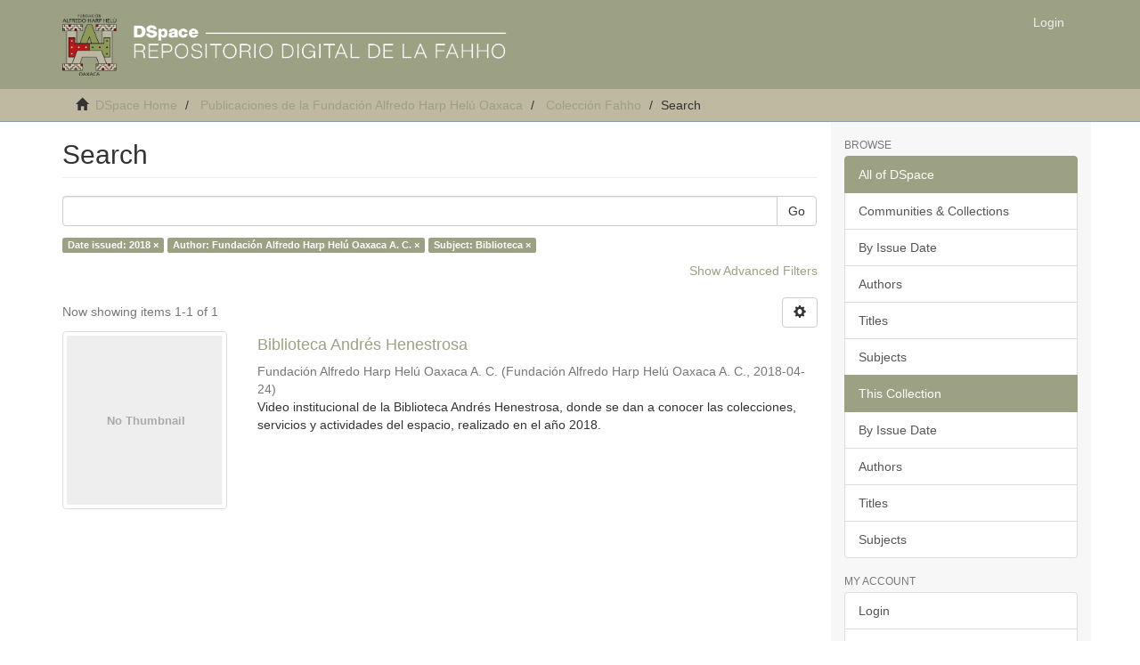

--- FILE ---
content_type: text/html;charset=utf-8
request_url: https://repositorio.fahho.mx/handle/123456789/37728/discover?filtertype_0=author&filtertype_1=subject&filter_relational_operator_1=equals&filter_relational_operator_0=equals&filter_1=Biblioteca&filter_0=Fundaci%C3%B3n+Alfredo+Harp+Hel%C3%BA+Oaxaca+A.+C.&filtertype=dateIssued&filter_relational_operator=equals&filter=2018
body_size: 5884
content:
<!DOCTYPE html>
            <!--[if lt IE 7]> <html class="no-js lt-ie9 lt-ie8 lt-ie7" lang="en"> <![endif]-->
            <!--[if IE 7]>    <html class="no-js lt-ie9 lt-ie8" lang="en"> <![endif]-->
            <!--[if IE 8]>    <html class="no-js lt-ie9" lang="en"> <![endif]-->
            <!--[if gt IE 8]><!--> <html class="no-js" lang="en"> <!--<![endif]-->
            <head><META http-equiv="Content-Type" content="text/html; charset=UTF-8">
<meta content="text/html; charset=UTF-8" http-equiv="Content-Type">
<meta content="IE=edge,chrome=1" http-equiv="X-UA-Compatible">
<meta content="width=device-width,initial-scale=1" name="viewport">
<link rel="shortcut icon" href="/themes/Mirage2/images/favicon.ico">
<link rel="apple-touch-icon" href="/themes/Mirage2/images/apple-touch-icon.png">
<meta name="Generator" content="DSpace 6.3">
<meta name="ROBOTS" content="NOINDEX, FOLLOW">
<link href="/themes/Mirage2/styles/main.css" rel="stylesheet">
<link type="application/opensearchdescription+xml" rel="search" href="http://repositorio.fahho.mx:80/open-search/description.xml" title="DSpace">
<script>
                //Clear default text of empty text areas on focus
                function tFocus(element)
                {
                if (element.value == ' '){element.value='';}
                }
                //Clear default text of empty text areas on submit
                function tSubmit(form)
                {
                var defaultedElements = document.getElementsByTagName("textarea");
                for (var i=0; i != defaultedElements.length; i++){
                if (defaultedElements[i].value == ' '){
                defaultedElements[i].value='';}}
                }
                //Disable pressing 'enter' key to submit a form (otherwise pressing 'enter' causes a submission to start over)
                function disableEnterKey(e)
                {
                var key;

                if(window.event)
                key = window.event.keyCode;     //Internet Explorer
                else
                key = e.which;     //Firefox and Netscape

                if(key == 13)  //if "Enter" pressed, then disable!
                return false;
                else
                return true;
                }
            </script><!--[if lt IE 9]>
                <script src="/themes/Mirage2/vendor/html5shiv/dist/html5shiv.js"> </script>
                <script src="/themes/Mirage2/vendor/respond/dest/respond.min.js"> </script>
                <![endif]--><script src="/themes/Mirage2/vendor/modernizr/modernizr.js"> </script>
<title>Search</title>
</head><body>
<header>
<div role="navigation" class="navbar navbar-default navbar-static-top">
<div class="container">
<div class="navbar-header">
<button data-toggle="offcanvas" class="navbar-toggle" type="button"><span class="sr-only">Toggle navigation</span><span class="icon-bar"></span><span class="icon-bar"></span><span class="icon-bar"></span></button><a class="navbar-brand" href="/"><img src="/themes/Mirage2/images/fahhoDSpace.png" class="img-responsive" style="width:500px; height:70px"></a>
<br>
<br>
<br>
<br>
<br>
<div class="navbar-header pull-right visible-xs hidden-sm hidden-md hidden-lg">
<ul class="nav nav-pills pull-left ">
<li>
<form method="get" action="/login" style="display: inline">
<button class="navbar-toggle navbar-link"><b aria-hidden="true" class="visible-xs glyphicon glyphicon-user"></b></button>
</form>
</li>
</ul>
</div>
</div>
<div class="navbar-header pull-right hidden-xs">
<ul class="nav navbar-nav pull-left"></ul>
<ul class="nav navbar-nav pull-left">
<li>
<a href="/login"><span class="hidden-xs">Login</span></a>
</li>
</ul>
<button type="button" class="navbar-toggle visible-sm" data-toggle="offcanvas"><span class="sr-only">Toggle navigation</span><span class="icon-bar"></span><span class="icon-bar"></span><span class="icon-bar"></span></button>
</div>
</div>
</div>
</header>
<div class="trail-wrapper hidden-print">
<div class="container">
<div class="row">
<div class="col-xs-12">
<div class="breadcrumb dropdown visible-xs">
<a data-toggle="dropdown" class="dropdown-toggle" role="button" href="#" id="trail-dropdown-toggle">Search&nbsp;<b class="caret"></b></a>
<ul aria-labelledby="trail-dropdown-toggle" role="menu" class="dropdown-menu">
<li role="presentation">
<a role="menuitem" href="/"><i aria-hidden="true" class="glyphicon glyphicon-home"></i>&nbsp;
                        DSpace Home</a>
</li>
<li role="presentation">
<a role="menuitem" href="/handle/123456789/37686">Publicaciones de la Fundaci&oacute;n Alfredo Harp Hel&uacute; Oaxaca</a>
</li>
<li role="presentation">
<a role="menuitem" href="/handle/123456789/37728">Colecci&oacute;n Fahho</a>
</li>
<li role="presentation" class="disabled">
<a href="#" role="menuitem">Search</a>
</li>
</ul>
</div>
<ul class="breadcrumb hidden-xs">
<li>
<i aria-hidden="true" class="glyphicon glyphicon-home"></i>&nbsp;
            <a href="/">DSpace Home</a>
</li>
<li>
<a href="/handle/123456789/37686">Publicaciones de la Fundaci&oacute;n Alfredo Harp Hel&uacute; Oaxaca</a>
</li>
<li>
<a href="/handle/123456789/37728">Colecci&oacute;n Fahho</a>
</li>
<li class="active">Search</li>
</ul>
</div>
</div>
</div>
</div>
<div class="hidden" id="no-js-warning-wrapper">
<div id="no-js-warning">
<div class="notice failure">JavaScript is disabled for your browser. Some features of this site may not work without it.</div>
</div>
</div>
<div class="container" id="main-container">
<div class="row row-offcanvas row-offcanvas-right">
<div class="horizontal-slider clearfix">
<div class="col-xs-12 col-sm-12 col-md-9 main-content">
<div>
<h2 class="ds-div-head page-header first-page-header">Search</h2>
<div id="aspect_discovery_SimpleSearch_div_search" class="ds-static-div primary">
<p class="ds-paragraph">
<input id="aspect_discovery_SimpleSearch_field_discovery-json-search-url" class="ds-hidden-field form-control" name="discovery-json-search-url" type="hidden" value="http://repositorio.fahho.mx//JSON/discovery/search">
</p>
<p class="ds-paragraph">
<input id="aspect_discovery_SimpleSearch_field_discovery-json-scope" class="ds-hidden-field form-control" name="discovery-json-scope" type="hidden" value="123456789/37728">
</p>
<p class="ds-paragraph">
<input id="aspect_discovery_SimpleSearch_field_contextpath" class="ds-hidden-field form-control" name="contextpath" type="hidden" value="">
</p>
<div id="aspect_discovery_SimpleSearch_div_discovery-search-box" class="ds-static-div discoverySearchBox">
<form id="aspect_discovery_SimpleSearch_div_general-query" class="ds-interactive-div discover-search-box" action="discover" method="get" onsubmit="javascript:tSubmit(this);">
<fieldset id="aspect_discovery_SimpleSearch_list_primary-search" class="ds-form-list">
<div class="ds-form-item row">
<div class="col-sm-12">
<p class="input-group">
<input id="aspect_discovery_SimpleSearch_field_query" class="ds-text-field form-control" name="query" type="text" value=""><span class="input-group-btn"><button id="aspect_discovery_SimpleSearch_field_submit" class="ds-button-field btn btn-default search-icon search-icon" name="submit" type="submit">Go</button></span>
</p>
</div>
</div>
<div id="filters-overview-wrapper-squared"></div>
</fieldset>
<p class="ds-paragraph">
<input id="aspect_discovery_SimpleSearch_field_filtertype_0" class="ds-hidden-field form-control" name="filtertype_0" type="hidden" value="dateIssued">
</p>
<p class="ds-paragraph">
<input id="aspect_discovery_SimpleSearch_field_filtertype_1" class="ds-hidden-field form-control" name="filtertype_1" type="hidden" value="author">
</p>
<p class="ds-paragraph">
<input id="aspect_discovery_SimpleSearch_field_filtertype_2" class="ds-hidden-field form-control" name="filtertype_2" type="hidden" value="subject">
</p>
<p class="ds-paragraph">
<input id="aspect_discovery_SimpleSearch_field_filter_relational_operator_1" class="ds-hidden-field form-control" name="filter_relational_operator_1" type="hidden" value="equals">
</p>
<p class="ds-paragraph">
<input id="aspect_discovery_SimpleSearch_field_filter_relational_operator_0" class="ds-hidden-field form-control" name="filter_relational_operator_0" type="hidden" value="equals">
</p>
<p class="ds-paragraph">
<input id="aspect_discovery_SimpleSearch_field_filter_2" class="ds-hidden-field form-control" name="filter_2" type="hidden" value="Biblioteca">
</p>
<p class="ds-paragraph">
<input id="aspect_discovery_SimpleSearch_field_filter_1" class="ds-hidden-field form-control" name="filter_1" type="hidden" value="Fundaci&oacute;n Alfredo Harp Hel&uacute; Oaxaca A. C.">
</p>
<p class="ds-paragraph">
<input id="aspect_discovery_SimpleSearch_field_filter_relational_operator_2" class="ds-hidden-field form-control" name="filter_relational_operator_2" type="hidden" value="equals">
</p>
<p class="ds-paragraph">
<input id="aspect_discovery_SimpleSearch_field_filter_0" class="ds-hidden-field form-control" name="filter_0" type="hidden" value="2018">
</p>
</form>
<form id="aspect_discovery_SimpleSearch_div_search-filters" class="ds-interactive-div discover-filters-box " action="discover" method="get" onsubmit="javascript:tSubmit(this);">
<div class="ds-static-div clearfix">
<p class="ds-paragraph pull-right">
<a href="#" class="show-advanced-filters">Show Advanced Filters</a><a href="#" class="hide-advanced-filters hidden">Hide Advanced Filters</a>
</p>
</div>
<h3 class="ds-div-head discovery-filters-wrapper-head hidden">Filters</h3>
<div id="aspect_discovery_SimpleSearch_div_discovery-filters-wrapper" class="ds-static-div  hidden">
<p class="ds-paragraph">Use filters to refine the search results.</p>
<script type="text/javascript">
                if (!window.DSpace) {
                    window.DSpace = {};
                }
                if (!window.DSpace.discovery) {
                    window.DSpace.discovery = {};
                }
                if (!window.DSpace.discovery.filters) {
                    window.DSpace.discovery.filters = [];
                }
                window.DSpace.discovery.filters.push({
                    type: 'dateIssued',
                    relational_operator: 'equals',
                    query: '2018',
                });
            </script><script type="text/javascript">
                if (!window.DSpace) {
                    window.DSpace = {};
                }
                if (!window.DSpace.discovery) {
                    window.DSpace.discovery = {};
                }
                if (!window.DSpace.discovery.filters) {
                    window.DSpace.discovery.filters = [];
                }
                window.DSpace.discovery.filters.push({
                    type: 'author',
                    relational_operator: 'equals',
                    query: 'Fundaci\u00F3n Alfredo Harp Hel\u00FA Oaxaca A. C.',
                });
            </script><script type="text/javascript">
                if (!window.DSpace) {
                    window.DSpace = {};
                }
                if (!window.DSpace.discovery) {
                    window.DSpace.discovery = {};
                }
                if (!window.DSpace.discovery.filters) {
                    window.DSpace.discovery.filters = [];
                }
                window.DSpace.discovery.filters.push({
                    type: 'subject',
                    relational_operator: 'equals',
                    query: 'Biblioteca',
                });
            </script><script type="text/javascript">
                if (!window.DSpace) {
                    window.DSpace = {};
                }
                if (!window.DSpace.discovery) {
                    window.DSpace.discovery = {};
                }
                if (!window.DSpace.discovery.filters) {
                    window.DSpace.discovery.filters = [];
                }
            </script><script>
            if (!window.DSpace.i18n) {
                window.DSpace.i18n = {};
            } 
            if (!window.DSpace.i18n.discovery) {
                window.DSpace.i18n.discovery = {};
            }
        
                    if (!window.DSpace.i18n.discovery.filtertype) {
                        window.DSpace.i18n.discovery.filtertype = {};
                    }
                window.DSpace.i18n.discovery.filtertype['title']='Title';window.DSpace.i18n.discovery.filtertype['author']='Author';window.DSpace.i18n.discovery.filtertype['subject']='Subject';window.DSpace.i18n.discovery.filtertype['dateIssued']='Date issued';window.DSpace.i18n.discovery.filtertype['has_content_in_original_bundle']='Has File(s)';window.DSpace.i18n.discovery.filtertype['original_bundle_filenames']='Filename';window.DSpace.i18n.discovery.filtertype['original_bundle_descriptions']='File description';
                    if (!window.DSpace.i18n.discovery.filter_relational_operator) {
                        window.DSpace.i18n.discovery.filter_relational_operator = {};
                    }
                window.DSpace.i18n.discovery.filter_relational_operator['contains']='Contains';window.DSpace.i18n.discovery.filter_relational_operator['equals']='Equals';window.DSpace.i18n.discovery.filter_relational_operator['authority']='ID';window.DSpace.i18n.discovery.filter_relational_operator['notcontains']='Not Contains';window.DSpace.i18n.discovery.filter_relational_operator['notequals']='Not Equals';window.DSpace.i18n.discovery.filter_relational_operator['notauthority']='Not ID';</script>
<div id="aspect_discovery_SimpleSearch_row_filter-controls" class="ds-form-item apply-filter">
<div>
<div class="">
<p class="btn-group">
<button id="aspect_discovery_SimpleSearch_field_submit_reset_filter" class="ds-button-field btn btn-default discovery-reset-filter-button discovery-reset-filter-button" name="submit_reset_filter" type="submit">Reset</button><button class="ds-button-field btn btn-default discovery-add-filter-button visible-xs discovery-add-filter-button visible-xs " name="submit_add_filter" type="submit">Add New Filter</button><button id="aspect_discovery_SimpleSearch_field_submit_apply_filter" class="ds-button-field btn btn-default discovery-apply-filter-button discovery-apply-filter-button" name="submit_apply_filter" type="submit">Apply</button>
</p>
</div>
</div>
</div>
</div>
</form>
</div>
<form id="aspect_discovery_SimpleSearch_div_main-form" class="ds-interactive-div " action="/handle/123456789/37728/discover" method="post" onsubmit="javascript:tSubmit(this);">
<p class="ds-paragraph">
<input id="aspect_discovery_SimpleSearch_field_search-result" class="ds-hidden-field form-control" name="search-result" type="hidden" value="true">
</p>
<p class="ds-paragraph">
<input id="aspect_discovery_SimpleSearch_field_query" class="ds-hidden-field form-control" name="query" type="hidden" value="">
</p>
<p class="ds-paragraph">
<input id="aspect_discovery_SimpleSearch_field_current-scope" class="ds-hidden-field form-control" name="current-scope" type="hidden" value="123456789/37728">
</p>
<p class="ds-paragraph">
<input id="aspect_discovery_SimpleSearch_field_filtertype_0" class="ds-hidden-field form-control" name="filtertype_0" type="hidden" value="dateIssued">
</p>
<p class="ds-paragraph">
<input id="aspect_discovery_SimpleSearch_field_filtertype_1" class="ds-hidden-field form-control" name="filtertype_1" type="hidden" value="author">
</p>
<p class="ds-paragraph">
<input id="aspect_discovery_SimpleSearch_field_filtertype_2" class="ds-hidden-field form-control" name="filtertype_2" type="hidden" value="subject">
</p>
<p class="ds-paragraph">
<input id="aspect_discovery_SimpleSearch_field_filter_relational_operator_1" class="ds-hidden-field form-control" name="filter_relational_operator_1" type="hidden" value="equals">
</p>
<p class="ds-paragraph">
<input id="aspect_discovery_SimpleSearch_field_filter_relational_operator_0" class="ds-hidden-field form-control" name="filter_relational_operator_0" type="hidden" value="equals">
</p>
<p class="ds-paragraph">
<input id="aspect_discovery_SimpleSearch_field_filter_2" class="ds-hidden-field form-control" name="filter_2" type="hidden" value="Biblioteca">
</p>
<p class="ds-paragraph">
<input id="aspect_discovery_SimpleSearch_field_filter_1" class="ds-hidden-field form-control" name="filter_1" type="hidden" value="Fundaci&oacute;n Alfredo Harp Hel&uacute; Oaxaca A. C.">
</p>
<p class="ds-paragraph">
<input id="aspect_discovery_SimpleSearch_field_filter_relational_operator_2" class="ds-hidden-field form-control" name="filter_relational_operator_2" type="hidden" value="equals">
</p>
<p class="ds-paragraph">
<input id="aspect_discovery_SimpleSearch_field_filter_0" class="ds-hidden-field form-control" name="filter_0" type="hidden" value="2018">
</p>
<p class="ds-paragraph">
<input id="aspect_discovery_SimpleSearch_field_rpp" class="ds-hidden-field form-control" name="rpp" type="hidden" value="10">
</p>
<p class="ds-paragraph">
<input id="aspect_discovery_SimpleSearch_field_sort_by" class="ds-hidden-field form-control" name="sort_by" type="hidden" value="score">
</p>
<p class="ds-paragraph">
<input id="aspect_discovery_SimpleSearch_field_order" class="ds-hidden-field form-control" name="order" type="hidden" value="desc">
</p>
</form>
<div class="pagination-masked clearfix top">
<div class="row">
<div class="col-xs-9">
<p class="pagination-info">Now showing items 1-1 of 1</p>
</div>
<div class="col-xs-3">
<div class="btn-group discovery-sort-options-menu pull-right controls-gear-wrapper" id="aspect_discovery_SimpleSearch_div_search-controls-gear">
<button data-toggle="dropdown" class="btn btn-default dropdown-toggle"><span aria-hidden="true" class="glyphicon glyphicon-cog"></span></button>
<ul role="menu" class="dropdown-menu">
<li id="aspect_discovery_SimpleSearch_item_sort-head" class=" gear-head first dropdown-header">Sort Options:</li>
<li id="aspect_discovery_SimpleSearch_item_relevance" class=" gear-option gear-option-selected">
<a class="" href="sort_by=score&order=desc"><span class="glyphicon glyphicon-ok btn-xs active"></span>Relevance</a>
</li>
<li id="aspect_discovery_SimpleSearch_item_dc_title_sort" class=" gear-option">
<a class="" href="sort_by=dc.title_sort&order=asc"><span class="glyphicon glyphicon-ok btn-xs invisible"></span>Title Asc</a>
</li>
<li id="aspect_discovery_SimpleSearch_item_dc_title_sort" class=" gear-option">
<a class="" href="sort_by=dc.title_sort&order=desc"><span class="glyphicon glyphicon-ok btn-xs invisible"></span>Title Desc</a>
</li>
<li id="aspect_discovery_SimpleSearch_item_dc_date_issued_dt" class=" gear-option">
<a class="" href="sort_by=dc.date.issued_dt&order=asc"><span class="glyphicon glyphicon-ok btn-xs invisible"></span>Issue Date Asc</a>
</li>
<li id="aspect_discovery_SimpleSearch_item_dc_date_issued_dt" class=" gear-option">
<a class="" href="sort_by=dc.date.issued_dt&order=desc"><span class="glyphicon glyphicon-ok btn-xs invisible"></span>Issue Date Desc</a>
</li>
<li class="divider"></li>
<li id="aspect_discovery_SimpleSearch_item_rpp-head" class=" gear-head dropdown-header">Results Per Page:</li>
<li id="aspect_discovery_SimpleSearch_item_rpp-5" class=" gear-option">
<a class="" href="rpp=5"><span class="glyphicon glyphicon-ok btn-xs invisible"></span>5</a>
</li>
<li id="aspect_discovery_SimpleSearch_item_rpp-10" class=" gear-option gear-option-selected">
<a class="" href="rpp=10"><span class="glyphicon glyphicon-ok btn-xs active"></span>10</a>
</li>
<li id="aspect_discovery_SimpleSearch_item_rpp-20" class=" gear-option">
<a class="" href="rpp=20"><span class="glyphicon glyphicon-ok btn-xs invisible"></span>20</a>
</li>
<li id="aspect_discovery_SimpleSearch_item_rpp-40" class=" gear-option">
<a class="" href="rpp=40"><span class="glyphicon glyphicon-ok btn-xs invisible"></span>40</a>
</li>
<li id="aspect_discovery_SimpleSearch_item_rpp-60" class=" gear-option">
<a class="" href="rpp=60"><span class="glyphicon glyphicon-ok btn-xs invisible"></span>60</a>
</li>
<li id="aspect_discovery_SimpleSearch_item_rpp-80" class=" gear-option">
<a class="" href="rpp=80"><span class="glyphicon glyphicon-ok btn-xs invisible"></span>80</a>
</li>
<li id="aspect_discovery_SimpleSearch_item_rpp-100" class=" gear-option">
<a class="" href="rpp=100"><span class="glyphicon glyphicon-ok btn-xs invisible"></span>100</a>
</li>
</ul>
</div>
</div>
</div>
</div>
<div id="aspect_discovery_SimpleSearch_div_search-results" class="ds-static-div primary">
<div class="row ds-artifact-item ">
<div class="col-sm-3 hidden-xs">
<div class="thumbnail artifact-preview">
<a href="/handle/123456789/37729" class="image-link"><img alt="Thumbnail" class="img-thumbnail" data-src="holder.js/100%x200/text:No Thumbnail"></a>
</div>
</div>
<div class="col-sm-9 artifact-description">
<a href="/handle/123456789/37729">
<h4>Biblioteca Andr&eacute;s Henestrosa<span class="Z3988" title="ctx_ver=Z39.88-2004&amp;rft_val_fmt=info%3Aofi%2Ffmt%3Akev%3Amtx%3Adc&amp;rft_id=http%3A%2F%2F187.217.210.20%2F123456789%2F37729&amp;rfr_id=info%3Asid%2Fdspace.org%3Arepository&amp;">&nbsp;</span>
</h4>
</a>
<div class="artifact-info">
<span class="author h4"><small><span>Fundaci&oacute;n Alfredo Harp Hel&uacute; Oaxaca A. C.</span></small></span> <span class="publisher-date h4"><small>(<span class="publisher">Fundaci&oacute;n Alfredo Harp Hel&uacute; Oaxaca A. C.</span>, <span class="date">2018-04-24</span>)</small></span>
<div class="abstract">Video institucional de la Biblioteca Andr&eacute;s Henestrosa, donde se dan a conocer las colecciones, servicios y actividades del espacio, realizado en el a&ntilde;o 2018.</div>
</div>
</div>
</div>
</div>
<div class="pagination-masked clearfix bottom"></div>
</div>
</div>
<div class="visible-xs visible-sm">
<footer>
<div class="row">
<div class="col-xs-12 col-sm-7 col-md-7 col-lg-7">
<div>
<div style="color: #4F443A !important;" class="container">
<br>
<h3>
<strong>&iexcl;Nuestro compromiso es por M&eacute;xico!</strong>
</h3>
<br>
<hr>
<p>Nuestro compromiso ineludible es con M&eacute;xico<br>
						con su gente, con sus culturas y con los valores humanos universales </p>
<img class="falogo" alt="Logo Fundaci&oacute;n Alfredo Harp Hel&uacute; OAXACA" src="https://fahho.mx/wp-content/themes/fahho/images/defaults/logo_fahho2.png" style="width:40px;height:40px"><h5>
<a href="https://fahho.mx">Fundaci&oacute;n Alfredo Harp Hel&uacute; Oaxaca A.C</a>
<br> Copyright &copy; 2021. Todos los derechos reservados</h5>
<a href="/contact">Contact Us</a> | <a href="/feedback">Send Feedback</a>
<br>
<br>
<br>
<img src="/themes/Mirage2/images/logosRepositorio1.png" class="img-responsive"></div>
</div>
</div>
<div class="col-xs-12 col-sm-5 col-md-5 col-lg-5">
<div class="text-center">
<br>
<br>
<h4>
<strong>Nuestras redes sociales </strong>
</h4>
<div class="row">
<br>
<br>
<div class="col-xs-3 col-sm-3 col-md-3 col-lg-3">
<a href="https://www.facebook.com/fahhoaxaca"><img src="/themes/Mirage2/images/FB.ico" class="img-responsive" style="width:40px; height:40px"></a>
</div>
<div class="col-xs-3 col-sm-3 col-md-3 col-lg-3">
<a href="https://twitter.com/FundacionAHHO"><img src="/themes/Mirage2/images/TWITTER.ico" class="img-responsive" style="width:40px; height:40px"></a>
</div>
<div class="col-xs-3 col-sm-3 col-md-3 col-lg-3">
<a href="https://www.instagram.com/fundacionahho/"><img src="/themes/Mirage2/images/INSTAGRAM.ico" class="img-responsive" style="width:40px; height:40px"></a>
</div>
<div class="col-xs-3 col-sm-3 col-md-3 col-lg-3">
<a href="https://www.youtube.com/c/FundacionAHHO/videos"><img src="/themes/Mirage2/images/YOUTUBE.ico" class="img-responsive" style="width:40px; height:40px"></a>
</div>
</div>
</div>
</div>
</div>
<a class="hidden" href="/htmlmap">&nbsp;</a>
<p>&nbsp;</p>
</footer>
</div>
</div>
<div role="navigation" id="sidebar" class="col-xs-6 col-sm-3 sidebar-offcanvas">
<div class="word-break hidden-print" id="ds-options">
<h2 class="ds-option-set-head  h6">Browse</h2>
<div id="aspect_viewArtifacts_Navigation_list_browse" class="list-group">
<a class="list-group-item active"><span class="h5 list-group-item-heading  h5">All of DSpace</span></a><a href="/community-list" class="list-group-item ds-option">Communities &amp; Collections</a><a href="/browse?type=dateissued" class="list-group-item ds-option">By Issue Date</a><a href="/browse?type=author" class="list-group-item ds-option">Authors</a><a href="/browse?type=title" class="list-group-item ds-option">Titles</a><a href="/browse?type=subject" class="list-group-item ds-option">Subjects</a><a class="list-group-item active"><span class="h5 list-group-item-heading  h5">This Collection</span></a><a href="/handle/123456789/37728/browse?type=dateissued" class="list-group-item ds-option">By Issue Date</a><a href="/handle/123456789/37728/browse?type=author" class="list-group-item ds-option">Authors</a><a href="/handle/123456789/37728/browse?type=title" class="list-group-item ds-option">Titles</a><a href="/handle/123456789/37728/browse?type=subject" class="list-group-item ds-option">Subjects</a>
</div>
<h2 class="ds-option-set-head  h6">My Account</h2>
<div id="aspect_viewArtifacts_Navigation_list_account" class="list-group">
<a href="/login" class="list-group-item ds-option">Login</a><a href="/register" class="list-group-item ds-option">Register</a>
</div>
<div id="aspect_viewArtifacts_Navigation_list_context" class="list-group"></div>
<div id="aspect_viewArtifacts_Navigation_list_administrative" class="list-group"></div>
<h2 class="ds-option-set-head  h6">Discover</h2>
<div id="aspect_discovery_Navigation_list_discovery" class="list-group">
<a class="list-group-item active"><span class="h5 list-group-item-heading  h5">Author</span></a>
<div id="aspect_discovery_SidebarFacetsTransformer_item_0_5324174258486208" class="list-group-item ds-option selected">Fundaci&oacute;n Alfredo Harp Hel&uacute; Oaxaca A. C. (1)</div>
<a class="list-group-item active"><span class="h5 list-group-item-heading  h5">Subject</span></a><a href="/handle/123456789/37728/discover?filtertype_0=dateIssued&filtertype_1=author&filtertype_2=subject&filter_relational_operator_1=equals&filter_relational_operator_0=equals&filter_2=Biblioteca&filter_1=Fundaci%C3%B3n+Alfredo+Harp+Hel%C3%BA+Oaxaca+A.+C.&filter_relational_operator_2=equals&filter_0=2018&filtertype=subject&filter_relational_operator=equals&filter=Andr%C3%A9s+Henestrosa" class="list-group-item ds-option">Andr&eacute;s Henestrosa (1)</a>
<div id="aspect_discovery_SidebarFacetsTransformer_item_0_35594009120218206" class="list-group-item ds-option selected">Biblioteca (1)</div>
<a href="/handle/123456789/37728/discover?filtertype_0=dateIssued&filtertype_1=author&filtertype_2=subject&filter_relational_operator_1=equals&filter_relational_operator_0=equals&filter_2=Biblioteca&filter_1=Fundaci%C3%B3n+Alfredo+Harp+Hel%C3%BA+Oaxaca+A.+C.&filter_relational_operator_2=equals&filter_0=2018&filtertype=subject&filter_relational_operator=equals&filter=C%C3%A1psula+institucional" class="list-group-item ds-option">C&aacute;psula institucional (1)</a><a href="/handle/123456789/37728/discover?filtertype_0=dateIssued&filtertype_1=author&filtertype_2=subject&filter_relational_operator_1=equals&filter_relational_operator_0=equals&filter_2=Biblioteca&filter_1=Fundaci%C3%B3n+Alfredo+Harp+Hel%C3%BA+Oaxaca+A.+C.&filter_relational_operator_2=equals&filter_0=2018&filtertype=subject&filter_relational_operator=equals&filter=Difusi%C3%B3n" class="list-group-item ds-option">Difusi&oacute;n (1)</a><a href="/handle/123456789/37728/discover?filtertype_0=dateIssued&filtertype_1=author&filtertype_2=subject&filter_relational_operator_1=equals&filter_relational_operator_0=equals&filter_2=Biblioteca&filter_1=Fundaci%C3%B3n+Alfredo+Harp+Hel%C3%BA+Oaxaca+A.+C.&filter_relational_operator_2=equals&filter_0=2018&filtertype=subject&filter_relational_operator=equals&filter=Video+institucional" class="list-group-item ds-option">Video institucional (1)</a><a href="/handle/123456789/37728/search-filter?filtertype_0=dateIssued&filtertype_1=author&filtertype_2=subject&filter_relational_operator_1=equals&filter_relational_operator_0=equals&filter_2=Biblioteca&filter_1=Fundaci%C3%B3n+Alfredo+Harp+Hel%C3%BA+Oaxaca+A.+C.&filter_relational_operator_2=equals&filter_0=2018&field=subject&filterorder=COUNT" class="list-group-item ds-option">... View More</a><a class="list-group-item active"><span class="h5 list-group-item-heading  h5">Date Issued</span></a>
<div id="aspect_discovery_SidebarFacetsTransformer_item_0_6647877412788882" class="list-group-item ds-option selected">2018 (1)</div>
<a class="list-group-item active"><span class="h5 list-group-item-heading  h5">Has File(s)</span></a><a href="/handle/123456789/37728/discover?filtertype_0=dateIssued&filtertype_1=author&filtertype_2=subject&filter_relational_operator_1=equals&filter_relational_operator_0=equals&filter_2=Biblioteca&filter_1=Fundaci%C3%B3n+Alfredo+Harp+Hel%C3%BA+Oaxaca+A.+C.&filter_relational_operator_2=equals&filter_0=2018&filtertype=has_content_in_original_bundle&filter_relational_operator=equals&filter=true" class="list-group-item ds-option">Yes (1)</a>
</div>
<div id="aspect_statisticsGoogleAnalytics_Navigation_list_statistics" class="list-group"></div>
</div>
</div>
</div>
</div>
<div class="hidden-xs hidden-sm">
<footer>
<div class="row">
<div class="col-xs-12 col-sm-7 col-md-7 col-lg-7">
<div>
<div style="color: #4F443A !important;" class="container">
<br>
<h3>
<strong>&iexcl;Nuestro compromiso es por M&eacute;xico!</strong>
</h3>
<br>
<hr>
<p>Nuestro compromiso ineludible es con M&eacute;xico<br>
						con su gente, con sus culturas y con los valores humanos universales </p>
<img class="falogo" alt="Logo Fundaci&oacute;n Alfredo Harp Hel&uacute; OAXACA" src="https://fahho.mx/wp-content/themes/fahho/images/defaults/logo_fahho2.png" style="width:40px;height:40px"><h5>
<a href="https://fahho.mx">Fundaci&oacute;n Alfredo Harp Hel&uacute; Oaxaca A.C</a>
<br> Copyright &copy; 2021. Todos los derechos reservados</h5>
<a href="/contact">Contact Us</a> | <a href="/feedback">Send Feedback</a>
<br>
<br>
<br>
<img src="/themes/Mirage2/images/logosRepositorio1.png" class="img-responsive"></div>
</div>
</div>
<div class="col-xs-12 col-sm-5 col-md-5 col-lg-5">
<div class="text-center">
<br>
<br>
<h4>
<strong>Nuestras redes sociales </strong>
</h4>
<div class="row">
<br>
<br>
<div class="col-xs-3 col-sm-3 col-md-3 col-lg-3">
<a href="https://www.facebook.com/fahhoaxaca"><img src="/themes/Mirage2/images/FB.ico" class="img-responsive" style="width:40px; height:40px"></a>
</div>
<div class="col-xs-3 col-sm-3 col-md-3 col-lg-3">
<a href="https://twitter.com/FundacionAHHO"><img src="/themes/Mirage2/images/TWITTER.ico" class="img-responsive" style="width:40px; height:40px"></a>
</div>
<div class="col-xs-3 col-sm-3 col-md-3 col-lg-3">
<a href="https://www.instagram.com/fundacionahho/"><img src="/themes/Mirage2/images/INSTAGRAM.ico" class="img-responsive" style="width:40px; height:40px"></a>
</div>
<div class="col-xs-3 col-sm-3 col-md-3 col-lg-3">
<a href="https://www.youtube.com/c/FundacionAHHO/videos"><img src="/themes/Mirage2/images/YOUTUBE.ico" class="img-responsive" style="width:40px; height:40px"></a>
</div>
</div>
</div>
</div>
</div>
<a class="hidden" href="/htmlmap">&nbsp;</a>
<p>&nbsp;</p>
</footer>
</div>
</div>
<script type="text/javascript">
                         if(typeof window.publication === 'undefined'){
                            window.publication={};
                          };
                        window.publication.contextPath= '';window.publication.themePath= '/themes/Mirage2/';</script><script>if(!window.DSpace){window.DSpace={};}window.DSpace.context_path='';window.DSpace.theme_path='/themes/Mirage2/';</script><script src="/themes/Mirage2/scripts/theme.js"> </script><script src="/static/js/discovery/discovery-results.js"> </script><script>
                (function(i,s,o,g,r,a,m){i['GoogleAnalyticsObject']=r;i[r]=i[r]||function(){
                (i[r].q=i[r].q||[]).push(arguments)},i[r].l=1*new Date();a=s.createElement(o),
                m=s.getElementsByTagName(o)[0];a.async=1;a.src=g;m.parentNode.insertBefore(a,m)
                })(window,document,'script','//www.google-analytics.com/analytics.js','ga');

                ga('create', 'UA-209792017-2', 'repositorio.fahho.mx');
                ga('send', 'pageview');
            </script>
</body></html>
